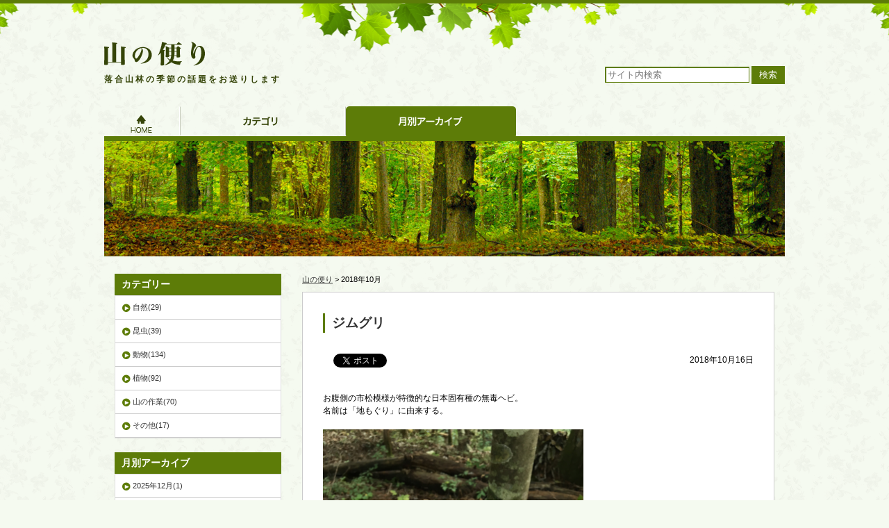

--- FILE ---
content_type: text/html
request_url: https://hattori-k.co.jp/the-news-of-the-mountain/?t=m&m=2018-10
body_size: 52794
content:
<!DOCTYPE HTML>
<html lang="ja">
<head>
<meta charset="utf-8">

<title>山の便り</title>
<meta name="description" content="" />
  <meta name="keywords" content="" />
<meta name="author" content="服部興業株式会社" />

<link rel="stylesheet" type="text/css" href="/the-news-of-the-mountain/css/reset.css" media="all" />
<link rel="stylesheet" type="text/css" href="/the-news-of-the-mountain/css/style.css" media="all" />
<!-- 管理画面用CSS -->
<link rel="stylesheet" type="text/css" href="/css/admin_preview.css" />

<script src="/the-news-of-the-mountain/js/jquery1.9.1.js" type="text/javascript"></script>
<script src="/the-news-of-the-mountain/js/jquery-migrate-1.2.1.js" type="text/javascript"></script>
<script type="text/javascript" src="js/scrollsmoothly.js"></script>

<script src="https://platform.twitter.com/widgets.js" type="text/javascript" charset="utf-8"></script>

<!--[if lt IE 9]>
<script src="/the-news-of-the-mountain/js/html5.js" type="text/javascript"></script>
<![endif]-->

<script type="text/javascript">
//  プルダウンメニュー
$(function(){
    $("header nav ul li").hover(function(){
        $(">ul:not(:animated)",this).slideDown("fast");
    },
    function(){
        $(">ul",this).slideUp("fast");
    })
})

</script>

<script>
//  フォームにテキストを入れておき、フォーカスで消す（文字色も変更）
$(function(){
     $(".text").focus(function(){
          if(this.value == "サイト内検索"){
               $(this).val("").css("color","#000000");
          }
     });
     $(".text").blur(function(){
          if(this.value == ""){
               $(this).val("サイト内検索").css("color","#a8a8a8");
          }
     });
});
</script>
<script>
  (function(i,s,o,g,r,a,m){i['GoogleAnalyticsObject']=r;i[r]=i[r]||function(){
  (i[r].q=i[r].q||[]).push(arguments)},i[r].l=1*new Date();a=s.createElement(o),
  m=s.getElementsByTagName(o)[0];a.async=1;a.src=g;m.parentNode.insertBefore(a,m)
  })(window,document,'script','//www.google-analytics.com/analytics.js','ga');

  ga('create', 'UA-46093932-2', 'hattori-k.co.jp');
  ga('send', 'pageview');

</script>
</head>

<body id="top">

	
	
<div id="fb-root"></div>
<script>(function(d, s, id) {
  var js, fjs = d.getElementsByTagName(s)[0];
  if (d.getElementById(id)) return;
  js = d.createElement(s); js.id = id;
  js.src = "//connect.facebook.net/ja_JP/all.js#xfbml=1";
  fjs.parentNode.insertBefore(js, fjs);
}(document, 'script', 'facebook-jssdk'));</script>

<!-- ヘッダー -->
<!-- header -->
  <header>
    <div class="inbox clfx">

    <div class="title">
      <div class="logo">
        <a href="https://hattori-k.co.jp/the-news-of-the-mountain/"><img class="mr20" src="/the-news-of-the-mountain/img/logo.png" alt="山の便り" height="35" width="145" /></a>
              </div>

      <h1>落合山林の季節の話題をお送りします</h1>
    </div>
    
      <div class="searchbox">
        <form action="https://www.google.co.jp/search" method="get" id="searchBox">
          <input class="text" type="text" name="q" size="10" required="required" class="searchTextBox" placeholder="サイト内検索" />
          <input type="hidden" name="sitesearch" value="https://hattori-k.co.jp/the-news-of-the-mountain/" />
          <input class="btn" type="submit" name="searchBtn" class="searchBtn" value="検索" />
        </form>
      </div>

<!--tab01～03の箇所のclass名にactiveを記述しますと、タブ表示デザインを切り替えられます-->
      <nav class="clfx">      
        <ul class="global-nav clfx">
          <li class="tab01"><a href="https://hattori-k.co.jp/the-news-of-the-mountain/"><span class="hidden">HOME</span></a></li>
          <li class="tab02"><a href="https://hattori-k.co.jp/the-news-of-the-mountain/?t=c"><span class="hidden">カテゴリー</span></a>
                        <ul>
                              <li><a href="https://hattori-k.co.jp/the-news-of-the-mountain/?t=c&amp;c=201">自然(29)</a></li>
                              <li><a href="https://hattori-k.co.jp/the-news-of-the-mountain/?t=c&amp;c=202">昆虫(39)</a></li>
                              <li><a href="https://hattori-k.co.jp/the-news-of-the-mountain/?t=c&amp;c=203">動物(134)</a></li>
                              <li><a href="https://hattori-k.co.jp/the-news-of-the-mountain/?t=c&amp;c=204">植物(92)</a></li>
                              <li><a href="https://hattori-k.co.jp/the-news-of-the-mountain/?t=c&amp;c=205">山の作業(70)</a></li>
                              <li><a href="https://hattori-k.co.jp/the-news-of-the-mountain/?t=c&amp;c=206">その他(17)</a></li>
                          </ul>
                      </li>
          <li class="tab03 active"><a href="https://hattori-k.co.jp/the-news-of-the-mountain/?t=m"><span class="hidden">月別アーカイブ</span></a>
                        <ul>
                              <li><a href="https://hattori-k.co.jp/the-news-of-the-mountain/?t=m&amp;m=2025-12">2025年12月(1)</a></li>
                              <li><a href="https://hattori-k.co.jp/the-news-of-the-mountain/?t=m&amp;m=2025-11">2025年11月(1)</a></li>
                              <li><a href="https://hattori-k.co.jp/the-news-of-the-mountain/?t=m&amp;m=2025-10">2025年10月(5)</a></li>
                              <li><a href="https://hattori-k.co.jp/the-news-of-the-mountain/?t=m&amp;m=2025-09">2025年09月(4)</a></li>
                              <li><a href="https://hattori-k.co.jp/the-news-of-the-mountain/?t=m&amp;m=2025-08">2025年08月(1)</a></li>
                              <li><a href="https://hattori-k.co.jp/the-news-of-the-mountain/?t=m&amp;m=2025-07">2025年07月(1)</a></li>
                              <li><a href="https://hattori-k.co.jp/the-news-of-the-mountain/?t=m&amp;m=2025-06">2025年06月(3)</a></li>
                              <li><a href="https://hattori-k.co.jp/the-news-of-the-mountain/?t=m&amp;m=2025-03">2025年03月(2)</a></li>
                              <li><a href="https://hattori-k.co.jp/the-news-of-the-mountain/?t=m&amp;m=2025-01">2025年01月(2)</a></li>
                              <li><a href="https://hattori-k.co.jp/the-news-of-the-mountain/?t=m&amp;m=2024-10">2024年10月(1)</a></li>
                              <li><a href="https://hattori-k.co.jp/the-news-of-the-mountain/?t=m&amp;m=2024-08">2024年08月(1)</a></li>
                              <li><a href="https://hattori-k.co.jp/the-news-of-the-mountain/?t=m&amp;m=2024-07">2024年07月(3)</a></li>
                              <li><a href="https://hattori-k.co.jp/the-news-of-the-mountain/?t=m&amp;m=2024-06">2024年06月(2)</a></li>
                              <li><a href="https://hattori-k.co.jp/the-news-of-the-mountain/?t=m&amp;m=2024-05">2024年05月(4)</a></li>
                              <li><a href="https://hattori-k.co.jp/the-news-of-the-mountain/?t=m&amp;m=2024-04">2024年04月(1)</a></li>
                              <li><a href="https://hattori-k.co.jp/the-news-of-the-mountain/?t=m&amp;m=2024-03">2024年03月(1)</a></li>
                              <li><a href="https://hattori-k.co.jp/the-news-of-the-mountain/?t=m&amp;m=2024-01">2024年01月(1)</a></li>
                              <li><a href="https://hattori-k.co.jp/the-news-of-the-mountain/?t=m&amp;m=2023-12">2023年12月(1)</a></li>
                              <li><a href="https://hattori-k.co.jp/the-news-of-the-mountain/?t=m&amp;m=2023-10">2023年10月(1)</a></li>
                              <li><a href="https://hattori-k.co.jp/the-news-of-the-mountain/?t=m&amp;m=2023-09">2023年09月(1)</a></li>
                              <li><a href="https://hattori-k.co.jp/the-news-of-the-mountain/?t=m&amp;m=2023-08">2023年08月(2)</a></li>
                              <li><a href="https://hattori-k.co.jp/the-news-of-the-mountain/?t=m&amp;m=2023-07">2023年07月(2)</a></li>
                              <li><a href="https://hattori-k.co.jp/the-news-of-the-mountain/?t=m&amp;m=2023-06">2023年06月(1)</a></li>
                              <li><a href="https://hattori-k.co.jp/the-news-of-the-mountain/?t=m&amp;m=2023-05">2023年05月(2)</a></li>
                              <li><a href="https://hattori-k.co.jp/the-news-of-the-mountain/?t=m&amp;m=2023-04">2023年04月(1)</a></li>
                              <li><a href="https://hattori-k.co.jp/the-news-of-the-mountain/?t=m&amp;m=2023-03">2023年03月(2)</a></li>
                              <li><a href="https://hattori-k.co.jp/the-news-of-the-mountain/?t=m&amp;m=2023-01">2023年01月(1)</a></li>
                              <li><a href="https://hattori-k.co.jp/the-news-of-the-mountain/?t=m&amp;m=2022-11">2022年11月(1)</a></li>
                              <li><a href="https://hattori-k.co.jp/the-news-of-the-mountain/?t=m&amp;m=2022-10">2022年10月(7)</a></li>
                              <li><a href="https://hattori-k.co.jp/the-news-of-the-mountain/?t=m&amp;m=2022-09">2022年09月(1)</a></li>
                              <li><a href="https://hattori-k.co.jp/the-news-of-the-mountain/?t=m&amp;m=2022-08">2022年08月(3)</a></li>
                              <li><a href="https://hattori-k.co.jp/the-news-of-the-mountain/?t=m&amp;m=2022-07">2022年07月(2)</a></li>
                              <li><a href="https://hattori-k.co.jp/the-news-of-the-mountain/?t=m&amp;m=2022-06">2022年06月(3)</a></li>
                              <li><a href="https://hattori-k.co.jp/the-news-of-the-mountain/?t=m&amp;m=2022-05">2022年05月(3)</a></li>
                              <li><a href="https://hattori-k.co.jp/the-news-of-the-mountain/?t=m&amp;m=2022-04">2022年04月(9)</a></li>
                              <li><a href="https://hattori-k.co.jp/the-news-of-the-mountain/?t=m&amp;m=2022-03">2022年03月(3)</a></li>
                              <li><a href="https://hattori-k.co.jp/the-news-of-the-mountain/?t=m&amp;m=2022-02">2022年02月(4)</a></li>
                              <li><a href="https://hattori-k.co.jp/the-news-of-the-mountain/?t=m&amp;m=2022-01">2022年01月(4)</a></li>
                              <li><a href="https://hattori-k.co.jp/the-news-of-the-mountain/?t=m&amp;m=2021-12">2021年12月(3)</a></li>
                              <li><a href="https://hattori-k.co.jp/the-news-of-the-mountain/?t=m&amp;m=2021-11">2021年11月(3)</a></li>
                              <li><a href="https://hattori-k.co.jp/the-news-of-the-mountain/?t=m&amp;m=2021-10">2021年10月(4)</a></li>
                              <li><a href="https://hattori-k.co.jp/the-news-of-the-mountain/?t=m&amp;m=2021-09">2021年09月(2)</a></li>
                              <li><a href="https://hattori-k.co.jp/the-news-of-the-mountain/?t=m&amp;m=2021-08">2021年08月(3)</a></li>
                              <li><a href="https://hattori-k.co.jp/the-news-of-the-mountain/?t=m&amp;m=2021-07">2021年07月(3)</a></li>
                              <li><a href="https://hattori-k.co.jp/the-news-of-the-mountain/?t=m&amp;m=2021-06">2021年06月(4)</a></li>
                              <li><a href="https://hattori-k.co.jp/the-news-of-the-mountain/?t=m&amp;m=2021-05">2021年05月(4)</a></li>
                              <li><a href="https://hattori-k.co.jp/the-news-of-the-mountain/?t=m&amp;m=2021-04">2021年04月(2)</a></li>
                              <li><a href="https://hattori-k.co.jp/the-news-of-the-mountain/?t=m&amp;m=2021-03">2021年03月(3)</a></li>
                              <li><a href="https://hattori-k.co.jp/the-news-of-the-mountain/?t=m&amp;m=2021-02">2021年02月(1)</a></li>
                              <li><a href="https://hattori-k.co.jp/the-news-of-the-mountain/?t=m&amp;m=2021-01">2021年01月(5)</a></li>
                              <li><a href="https://hattori-k.co.jp/the-news-of-the-mountain/?t=m&amp;m=2020-12">2020年12月(3)</a></li>
                              <li><a href="https://hattori-k.co.jp/the-news-of-the-mountain/?t=m&amp;m=2020-11">2020年11月(2)</a></li>
                              <li><a href="https://hattori-k.co.jp/the-news-of-the-mountain/?t=m&amp;m=2020-10">2020年10月(7)</a></li>
                              <li><a href="https://hattori-k.co.jp/the-news-of-the-mountain/?t=m&amp;m=2020-09">2020年09月(2)</a></li>
                              <li><a href="https://hattori-k.co.jp/the-news-of-the-mountain/?t=m&amp;m=2020-08">2020年08月(2)</a></li>
                              <li><a href="https://hattori-k.co.jp/the-news-of-the-mountain/?t=m&amp;m=2020-07">2020年07月(3)</a></li>
                              <li><a href="https://hattori-k.co.jp/the-news-of-the-mountain/?t=m&amp;m=2020-06">2020年06月(6)</a></li>
                              <li><a href="https://hattori-k.co.jp/the-news-of-the-mountain/?t=m&amp;m=2020-05">2020年05月(4)</a></li>
                              <li><a href="https://hattori-k.co.jp/the-news-of-the-mountain/?t=m&amp;m=2020-04">2020年04月(2)</a></li>
                              <li><a href="https://hattori-k.co.jp/the-news-of-the-mountain/?t=m&amp;m=2020-03">2020年03月(3)</a></li>
                              <li><a href="https://hattori-k.co.jp/the-news-of-the-mountain/?t=m&amp;m=2020-02">2020年02月(2)</a></li>
                              <li><a href="https://hattori-k.co.jp/the-news-of-the-mountain/?t=m&amp;m=2020-01">2020年01月(1)</a></li>
                              <li><a href="https://hattori-k.co.jp/the-news-of-the-mountain/?t=m&amp;m=2019-12">2019年12月(1)</a></li>
                              <li><a href="https://hattori-k.co.jp/the-news-of-the-mountain/?t=m&amp;m=2019-10">2019年10月(1)</a></li>
                              <li><a href="https://hattori-k.co.jp/the-news-of-the-mountain/?t=m&amp;m=2019-09">2019年09月(3)</a></li>
                              <li><a href="https://hattori-k.co.jp/the-news-of-the-mountain/?t=m&amp;m=2019-08">2019年08月(1)</a></li>
                              <li><a href="https://hattori-k.co.jp/the-news-of-the-mountain/?t=m&amp;m=2019-07">2019年07月(2)</a></li>
                              <li><a href="https://hattori-k.co.jp/the-news-of-the-mountain/?t=m&amp;m=2019-06">2019年06月(4)</a></li>
                              <li><a href="https://hattori-k.co.jp/the-news-of-the-mountain/?t=m&amp;m=2019-05">2019年05月(2)</a></li>
                              <li><a href="https://hattori-k.co.jp/the-news-of-the-mountain/?t=m&amp;m=2019-04">2019年04月(5)</a></li>
                              <li><a href="https://hattori-k.co.jp/the-news-of-the-mountain/?t=m&amp;m=2019-03">2019年03月(2)</a></li>
                              <li><a href="https://hattori-k.co.jp/the-news-of-the-mountain/?t=m&amp;m=2018-12">2018年12月(2)</a></li>
                              <li><a href="https://hattori-k.co.jp/the-news-of-the-mountain/?t=m&amp;m=2018-10">2018年10月(1)</a></li>
                              <li><a href="https://hattori-k.co.jp/the-news-of-the-mountain/?t=m&amp;m=2018-09">2018年09月(3)</a></li>
                              <li><a href="https://hattori-k.co.jp/the-news-of-the-mountain/?t=m&amp;m=2018-08">2018年08月(2)</a></li>
                              <li><a href="https://hattori-k.co.jp/the-news-of-the-mountain/?t=m&amp;m=2018-07">2018年07月(1)</a></li>
                              <li><a href="https://hattori-k.co.jp/the-news-of-the-mountain/?t=m&amp;m=2018-06">2018年06月(2)</a></li>
                              <li><a href="https://hattori-k.co.jp/the-news-of-the-mountain/?t=m&amp;m=2018-04">2018年04月(3)</a></li>
                              <li><a href="https://hattori-k.co.jp/the-news-of-the-mountain/?t=m&amp;m=2018-03">2018年03月(1)</a></li>
                              <li><a href="https://hattori-k.co.jp/the-news-of-the-mountain/?t=m&amp;m=2018-02">2018年02月(1)</a></li>
                              <li><a href="https://hattori-k.co.jp/the-news-of-the-mountain/?t=m&amp;m=2018-01">2018年01月(1)</a></li>
                              <li><a href="https://hattori-k.co.jp/the-news-of-the-mountain/?t=m&amp;m=2017-11">2017年11月(1)</a></li>
                              <li><a href="https://hattori-k.co.jp/the-news-of-the-mountain/?t=m&amp;m=2017-10">2017年10月(2)</a></li>
                              <li><a href="https://hattori-k.co.jp/the-news-of-the-mountain/?t=m&amp;m=2017-09">2017年09月(1)</a></li>
                              <li><a href="https://hattori-k.co.jp/the-news-of-the-mountain/?t=m&amp;m=2017-08">2017年08月(2)</a></li>
                              <li><a href="https://hattori-k.co.jp/the-news-of-the-mountain/?t=m&amp;m=2017-07">2017年07月(3)</a></li>
                              <li><a href="https://hattori-k.co.jp/the-news-of-the-mountain/?t=m&amp;m=2017-06">2017年06月(2)</a></li>
                              <li><a href="https://hattori-k.co.jp/the-news-of-the-mountain/?t=m&amp;m=2017-05">2017年05月(2)</a></li>
                              <li><a href="https://hattori-k.co.jp/the-news-of-the-mountain/?t=m&amp;m=2017-04">2017年04月(2)</a></li>
                              <li><a href="https://hattori-k.co.jp/the-news-of-the-mountain/?t=m&amp;m=2017-03">2017年03月(2)</a></li>
                              <li><a href="https://hattori-k.co.jp/the-news-of-the-mountain/?t=m&amp;m=2016-12">2016年12月(3)</a></li>
                              <li><a href="https://hattori-k.co.jp/the-news-of-the-mountain/?t=m&amp;m=2016-09">2016年09月(3)</a></li>
                              <li><a href="https://hattori-k.co.jp/the-news-of-the-mountain/?t=m&amp;m=2016-08">2016年08月(1)</a></li>
                              <li><a href="https://hattori-k.co.jp/the-news-of-the-mountain/?t=m&amp;m=2016-07">2016年07月(1)</a></li>
                              <li><a href="https://hattori-k.co.jp/the-news-of-the-mountain/?t=m&amp;m=2016-06">2016年06月(1)</a></li>
                              <li><a href="https://hattori-k.co.jp/the-news-of-the-mountain/?t=m&amp;m=2016-04">2016年04月(3)</a></li>
                              <li><a href="https://hattori-k.co.jp/the-news-of-the-mountain/?t=m&amp;m=2016-03">2016年03月(1)</a></li>
                              <li><a href="https://hattori-k.co.jp/the-news-of-the-mountain/?t=m&amp;m=2016-01">2016年01月(1)</a></li>
                              <li><a href="https://hattori-k.co.jp/the-news-of-the-mountain/?t=m&amp;m=2015-10">2015年10月(2)</a></li>
                              <li><a href="https://hattori-k.co.jp/the-news-of-the-mountain/?t=m&amp;m=2015-09">2015年09月(2)</a></li>
                              <li><a href="https://hattori-k.co.jp/the-news-of-the-mountain/?t=m&amp;m=2015-08">2015年08月(1)</a></li>
                              <li><a href="https://hattori-k.co.jp/the-news-of-the-mountain/?t=m&amp;m=2015-07">2015年07月(4)</a></li>
                              <li><a href="https://hattori-k.co.jp/the-news-of-the-mountain/?t=m&amp;m=2015-06">2015年06月(1)</a></li>
                              <li><a href="https://hattori-k.co.jp/the-news-of-the-mountain/?t=m&amp;m=2015-05">2015年05月(1)</a></li>
                              <li><a href="https://hattori-k.co.jp/the-news-of-the-mountain/?t=m&amp;m=2015-04">2015年04月(1)</a></li>
                              <li><a href="https://hattori-k.co.jp/the-news-of-the-mountain/?t=m&amp;m=2015-03">2015年03月(2)</a></li>
                              <li><a href="https://hattori-k.co.jp/the-news-of-the-mountain/?t=m&amp;m=2014-09">2014年09月(1)</a></li>
                              <li><a href="https://hattori-k.co.jp/the-news-of-the-mountain/?t=m&amp;m=2014-06">2014年06月(1)</a></li>
                              <li><a href="https://hattori-k.co.jp/the-news-of-the-mountain/?t=m&amp;m=2014-05">2014年05月(3)</a></li>
                              <li><a href="https://hattori-k.co.jp/the-news-of-the-mountain/?t=m&amp;m=2014-04">2014年04月(1)</a></li>
                              <li><a href="https://hattori-k.co.jp/the-news-of-the-mountain/?t=m&amp;m=2013-07">2013年07月(2)</a></li>
                              <li><a href="https://hattori-k.co.jp/the-news-of-the-mountain/?t=m&amp;m=2013-06">2013年06月(1)</a></li>
                              <li><a href="https://hattori-k.co.jp/the-news-of-the-mountain/?t=m&amp;m=2012-10">2012年10月(2)</a></li>
                              <li><a href="https://hattori-k.co.jp/the-news-of-the-mountain/?t=m&amp;m=2012-09">2012年09月(3)</a></li>
                              <li><a href="https://hattori-k.co.jp/the-news-of-the-mountain/?t=m&amp;m=2012-08">2012年08月(4)</a></li>
                              <li><a href="https://hattori-k.co.jp/the-news-of-the-mountain/?t=m&amp;m=2012-07">2012年07月(3)</a></li>
                              <li><a href="https://hattori-k.co.jp/the-news-of-the-mountain/?t=m&amp;m=2012-06">2012年06月(5)</a></li>
                              <li><a href="https://hattori-k.co.jp/the-news-of-the-mountain/?t=m&amp;m=2012-05">2012年05月(2)</a></li>
                              <li><a href="https://hattori-k.co.jp/the-news-of-the-mountain/?t=m&amp;m=2012-04">2012年04月(2)</a></li>
                              <li><a href="https://hattori-k.co.jp/the-news-of-the-mountain/?t=m&amp;m=2012-03">2012年03月(3)</a></li>
                              <li><a href="https://hattori-k.co.jp/the-news-of-the-mountain/?t=m&amp;m=2012-02">2012年02月(2)</a></li>
                              <li><a href="https://hattori-k.co.jp/the-news-of-the-mountain/?t=m&amp;m=2012-01">2012年01月(3)</a></li>
                              <li><a href="https://hattori-k.co.jp/the-news-of-the-mountain/?t=m&amp;m=2011-12">2011年12月(2)</a></li>
                              <li><a href="https://hattori-k.co.jp/the-news-of-the-mountain/?t=m&amp;m=2011-11">2011年11月(2)</a></li>
                              <li><a href="https://hattori-k.co.jp/the-news-of-the-mountain/?t=m&amp;m=2011-10">2011年10月(2)</a></li>
                              <li><a href="https://hattori-k.co.jp/the-news-of-the-mountain/?t=m&amp;m=2011-09">2011年09月(1)</a></li>
                              <li><a href="https://hattori-k.co.jp/the-news-of-the-mountain/?t=m&amp;m=2011-08">2011年08月(14)</a></li>
                              <li><a href="https://hattori-k.co.jp/the-news-of-the-mountain/?t=m&amp;m=2011-07">2011年07月(5)</a></li>
                              <li><a href="https://hattori-k.co.jp/the-news-of-the-mountain/?t=m&amp;m=2011-06">2011年06月(2)</a></li>
                              <li><a href="https://hattori-k.co.jp/the-news-of-the-mountain/?t=m&amp;m=2011-05">2011年05月(1)</a></li>
                              <li><a href="https://hattori-k.co.jp/the-news-of-the-mountain/?t=m&amp;m=2011-04">2011年04月(2)</a></li>
                              <li><a href="https://hattori-k.co.jp/the-news-of-the-mountain/?t=m&amp;m=2011-02">2011年02月(2)</a></li>
                              <li><a href="https://hattori-k.co.jp/the-news-of-the-mountain/?t=m&amp;m=2011-01">2011年01月(1)</a></li>
                              <li><a href="https://hattori-k.co.jp/the-news-of-the-mountain/?t=m&amp;m=2010-12">2010年12月(1)</a></li>
                              <li><a href="https://hattori-k.co.jp/the-news-of-the-mountain/?t=m&amp;m=2010-11">2010年11月(8)</a></li>
                              <li><a href="https://hattori-k.co.jp/the-news-of-the-mountain/?t=m&amp;m=2010-10">2010年10月(1)</a></li>
                              <li><a href="https://hattori-k.co.jp/the-news-of-the-mountain/?t=m&amp;m=2010-09">2010年09月(2)</a></li>
                              <li><a href="https://hattori-k.co.jp/the-news-of-the-mountain/?t=m&amp;m=2010-08">2010年08月(2)</a></li>
                              <li><a href="https://hattori-k.co.jp/the-news-of-the-mountain/?t=m&amp;m=2010-07">2010年07月(2)</a></li>
                              <li><a href="https://hattori-k.co.jp/the-news-of-the-mountain/?t=m&amp;m=2010-06">2010年06月(2)</a></li>
                              <li><a href="https://hattori-k.co.jp/the-news-of-the-mountain/?t=m&amp;m=2010-04">2010年04月(2)</a></li>
                              <li><a href="https://hattori-k.co.jp/the-news-of-the-mountain/?t=m&amp;m=2010-03">2010年03月(4)</a></li>
                              <li><a href="https://hattori-k.co.jp/the-news-of-the-mountain/?t=m&amp;m=2010-02">2010年02月(2)</a></li>
                              <li><a href="https://hattori-k.co.jp/the-news-of-the-mountain/?t=m&amp;m=2010-01">2010年01月(1)</a></li>
                              <li><a href="https://hattori-k.co.jp/the-news-of-the-mountain/?t=m&amp;m=2009-12">2009年12月(2)</a></li>
                              <li><a href="https://hattori-k.co.jp/the-news-of-the-mountain/?t=m&amp;m=2009-09">2009年09月(6)</a></li>
                              <li><a href="https://hattori-k.co.jp/the-news-of-the-mountain/?t=m&amp;m=2009-06">2009年06月(2)</a></li>
                              <li><a href="https://hattori-k.co.jp/the-news-of-the-mountain/?t=m&amp;m=2009-03">2009年03月(2)</a></li>
                              <li><a href="https://hattori-k.co.jp/the-news-of-the-mountain/?t=m&amp;m=2008-10">2008年10月(1)</a></li>
                              <li><a href="https://hattori-k.co.jp/the-news-of-the-mountain/?t=m&amp;m=2008-09">2008年09月(1)</a></li>
                              <li><a href="https://hattori-k.co.jp/the-news-of-the-mountain/?t=m&amp;m=2008-07">2008年07月(1)</a></li>
                              <li><a href="https://hattori-k.co.jp/the-news-of-the-mountain/?t=m&amp;m=2008-06">2008年06月(1)</a></li>
                              <li><a href="https://hattori-k.co.jp/the-news-of-the-mountain/?t=m&amp;m=2008-05">2008年05月(1)</a></li>
                              <li><a href="https://hattori-k.co.jp/the-news-of-the-mountain/?t=m&amp;m=2008-04">2008年04月(2)</a></li>
                              <li><a href="https://hattori-k.co.jp/the-news-of-the-mountain/?t=m&amp;m=2008-03">2008年03月(1)</a></li>
                              <li><a href="https://hattori-k.co.jp/the-news-of-the-mountain/?t=m&amp;m=2008-02">2008年02月(2)</a></li>
                              <li><a href="https://hattori-k.co.jp/the-news-of-the-mountain/?t=m&amp;m=2008-01">2008年01月(1)</a></li>
                              <li><a href="https://hattori-k.co.jp/the-news-of-the-mountain/?t=m&amp;m=2007-12">2007年12月(2)</a></li>
                              <li><a href="https://hattori-k.co.jp/the-news-of-the-mountain/?t=m&amp;m=2007-11">2007年11月(2)</a></li>
                              <li><a href="https://hattori-k.co.jp/the-news-of-the-mountain/?t=m&amp;m=2007-10">2007年10月(1)</a></li>
                              <li><a href="https://hattori-k.co.jp/the-news-of-the-mountain/?t=m&amp;m=2007-09">2007年09月(3)</a></li>
                              <li><a href="https://hattori-k.co.jp/the-news-of-the-mountain/?t=m&amp;m=2007-08">2007年08月(2)</a></li>
                              <li><a href="https://hattori-k.co.jp/the-news-of-the-mountain/?t=m&amp;m=2007-07">2007年07月(2)</a></li>
                              <li><a href="https://hattori-k.co.jp/the-news-of-the-mountain/?t=m&amp;m=2007-06">2007年06月(3)</a></li>
                          </ul>
                      </li>
        </ul>
      </nav>

      <div class="header_img">
        <img src="/the-news-of-the-mountain/img/main_img.jpg" alt="ヘッダーイメージ" height="166" width="980" />
      </div>


    </div>
  </header>
<!-- //header --><!-- /ヘッダー -->

<!--contentns-->
<!--大枠-->
<section>

<!-- サイドカラム -->
    <!--▼左ボックス-->
    <div class="leftbox">

      <h2>カテゴリー</h2>
  
              <ul class="category">
                      <li><a href="https://hattori-k.co.jp/the-news-of-the-mountain/?t=c&amp;c=201">自然(29)</a></li>
                      <li><a href="https://hattori-k.co.jp/the-news-of-the-mountain/?t=c&amp;c=202">昆虫(39)</a></li>
                      <li><a href="https://hattori-k.co.jp/the-news-of-the-mountain/?t=c&amp;c=203">動物(134)</a></li>
                      <li><a href="https://hattori-k.co.jp/the-news-of-the-mountain/?t=c&amp;c=204">植物(92)</a></li>
                      <li><a href="https://hattori-k.co.jp/the-news-of-the-mountain/?t=c&amp;c=205">山の作業(70)</a></li>
                      <li><a href="https://hattori-k.co.jp/the-news-of-the-mountain/?t=c&amp;c=206">その他(17)</a></li>
                  </ul>
      
      <h2 class="mt20">月別アーカイブ</h2>
              <ul class="category">
                      <li><a href="https://hattori-k.co.jp/the-news-of-the-mountain/?t=m&amp;m=2025-12">2025年12月(1)</a></li>
                      <li><a href="https://hattori-k.co.jp/the-news-of-the-mountain/?t=m&amp;m=2025-11">2025年11月(1)</a></li>
                      <li><a href="https://hattori-k.co.jp/the-news-of-the-mountain/?t=m&amp;m=2025-10">2025年10月(5)</a></li>
                      <li><a href="https://hattori-k.co.jp/the-news-of-the-mountain/?t=m&amp;m=2025-09">2025年09月(4)</a></li>
                      <li><a href="https://hattori-k.co.jp/the-news-of-the-mountain/?t=m&amp;m=2025-08">2025年08月(1)</a></li>
                      <li><a href="https://hattori-k.co.jp/the-news-of-the-mountain/?t=m&amp;m=2025-07">2025年07月(1)</a></li>
                      <li><a href="https://hattori-k.co.jp/the-news-of-the-mountain/?t=m&amp;m=2025-06">2025年06月(3)</a></li>
                      <li><a href="https://hattori-k.co.jp/the-news-of-the-mountain/?t=m&amp;m=2025-03">2025年03月(2)</a></li>
                      <li><a href="https://hattori-k.co.jp/the-news-of-the-mountain/?t=m&amp;m=2025-01">2025年01月(2)</a></li>
                      <li><a href="https://hattori-k.co.jp/the-news-of-the-mountain/?t=m&amp;m=2024-10">2024年10月(1)</a></li>
                      <li><a href="https://hattori-k.co.jp/the-news-of-the-mountain/?t=m&amp;m=2024-08">2024年08月(1)</a></li>
                      <li><a href="https://hattori-k.co.jp/the-news-of-the-mountain/?t=m&amp;m=2024-07">2024年07月(3)</a></li>
                      <li><a href="https://hattori-k.co.jp/the-news-of-the-mountain/?t=m&amp;m=2024-06">2024年06月(2)</a></li>
                      <li><a href="https://hattori-k.co.jp/the-news-of-the-mountain/?t=m&amp;m=2024-05">2024年05月(4)</a></li>
                      <li><a href="https://hattori-k.co.jp/the-news-of-the-mountain/?t=m&amp;m=2024-04">2024年04月(1)</a></li>
                      <li><a href="https://hattori-k.co.jp/the-news-of-the-mountain/?t=m&amp;m=2024-03">2024年03月(1)</a></li>
                      <li><a href="https://hattori-k.co.jp/the-news-of-the-mountain/?t=m&amp;m=2024-01">2024年01月(1)</a></li>
                      <li><a href="https://hattori-k.co.jp/the-news-of-the-mountain/?t=m&amp;m=2023-12">2023年12月(1)</a></li>
                      <li><a href="https://hattori-k.co.jp/the-news-of-the-mountain/?t=m&amp;m=2023-10">2023年10月(1)</a></li>
                      <li><a href="https://hattori-k.co.jp/the-news-of-the-mountain/?t=m&amp;m=2023-09">2023年09月(1)</a></li>
                      <li><a href="https://hattori-k.co.jp/the-news-of-the-mountain/?t=m&amp;m=2023-08">2023年08月(2)</a></li>
                      <li><a href="https://hattori-k.co.jp/the-news-of-the-mountain/?t=m&amp;m=2023-07">2023年07月(2)</a></li>
                      <li><a href="https://hattori-k.co.jp/the-news-of-the-mountain/?t=m&amp;m=2023-06">2023年06月(1)</a></li>
                      <li><a href="https://hattori-k.co.jp/the-news-of-the-mountain/?t=m&amp;m=2023-05">2023年05月(2)</a></li>
                      <li><a href="https://hattori-k.co.jp/the-news-of-the-mountain/?t=m&amp;m=2023-04">2023年04月(1)</a></li>
                      <li><a href="https://hattori-k.co.jp/the-news-of-the-mountain/?t=m&amp;m=2023-03">2023年03月(2)</a></li>
                      <li><a href="https://hattori-k.co.jp/the-news-of-the-mountain/?t=m&amp;m=2023-01">2023年01月(1)</a></li>
                      <li><a href="https://hattori-k.co.jp/the-news-of-the-mountain/?t=m&amp;m=2022-11">2022年11月(1)</a></li>
                      <li><a href="https://hattori-k.co.jp/the-news-of-the-mountain/?t=m&amp;m=2022-10">2022年10月(7)</a></li>
                      <li><a href="https://hattori-k.co.jp/the-news-of-the-mountain/?t=m&amp;m=2022-09">2022年09月(1)</a></li>
                      <li><a href="https://hattori-k.co.jp/the-news-of-the-mountain/?t=m&amp;m=2022-08">2022年08月(3)</a></li>
                      <li><a href="https://hattori-k.co.jp/the-news-of-the-mountain/?t=m&amp;m=2022-07">2022年07月(2)</a></li>
                      <li><a href="https://hattori-k.co.jp/the-news-of-the-mountain/?t=m&amp;m=2022-06">2022年06月(3)</a></li>
                      <li><a href="https://hattori-k.co.jp/the-news-of-the-mountain/?t=m&amp;m=2022-05">2022年05月(3)</a></li>
                      <li><a href="https://hattori-k.co.jp/the-news-of-the-mountain/?t=m&amp;m=2022-04">2022年04月(9)</a></li>
                      <li><a href="https://hattori-k.co.jp/the-news-of-the-mountain/?t=m&amp;m=2022-03">2022年03月(3)</a></li>
                      <li><a href="https://hattori-k.co.jp/the-news-of-the-mountain/?t=m&amp;m=2022-02">2022年02月(4)</a></li>
                      <li><a href="https://hattori-k.co.jp/the-news-of-the-mountain/?t=m&amp;m=2022-01">2022年01月(4)</a></li>
                      <li><a href="https://hattori-k.co.jp/the-news-of-the-mountain/?t=m&amp;m=2021-12">2021年12月(3)</a></li>
                      <li><a href="https://hattori-k.co.jp/the-news-of-the-mountain/?t=m&amp;m=2021-11">2021年11月(3)</a></li>
                      <li><a href="https://hattori-k.co.jp/the-news-of-the-mountain/?t=m&amp;m=2021-10">2021年10月(4)</a></li>
                      <li><a href="https://hattori-k.co.jp/the-news-of-the-mountain/?t=m&amp;m=2021-09">2021年09月(2)</a></li>
                      <li><a href="https://hattori-k.co.jp/the-news-of-the-mountain/?t=m&amp;m=2021-08">2021年08月(3)</a></li>
                      <li><a href="https://hattori-k.co.jp/the-news-of-the-mountain/?t=m&amp;m=2021-07">2021年07月(3)</a></li>
                      <li><a href="https://hattori-k.co.jp/the-news-of-the-mountain/?t=m&amp;m=2021-06">2021年06月(4)</a></li>
                      <li><a href="https://hattori-k.co.jp/the-news-of-the-mountain/?t=m&amp;m=2021-05">2021年05月(4)</a></li>
                      <li><a href="https://hattori-k.co.jp/the-news-of-the-mountain/?t=m&amp;m=2021-04">2021年04月(2)</a></li>
                      <li><a href="https://hattori-k.co.jp/the-news-of-the-mountain/?t=m&amp;m=2021-03">2021年03月(3)</a></li>
                      <li><a href="https://hattori-k.co.jp/the-news-of-the-mountain/?t=m&amp;m=2021-02">2021年02月(1)</a></li>
                      <li><a href="https://hattori-k.co.jp/the-news-of-the-mountain/?t=m&amp;m=2021-01">2021年01月(5)</a></li>
                      <li><a href="https://hattori-k.co.jp/the-news-of-the-mountain/?t=m&amp;m=2020-12">2020年12月(3)</a></li>
                      <li><a href="https://hattori-k.co.jp/the-news-of-the-mountain/?t=m&amp;m=2020-11">2020年11月(2)</a></li>
                      <li><a href="https://hattori-k.co.jp/the-news-of-the-mountain/?t=m&amp;m=2020-10">2020年10月(7)</a></li>
                      <li><a href="https://hattori-k.co.jp/the-news-of-the-mountain/?t=m&amp;m=2020-09">2020年09月(2)</a></li>
                      <li><a href="https://hattori-k.co.jp/the-news-of-the-mountain/?t=m&amp;m=2020-08">2020年08月(2)</a></li>
                      <li><a href="https://hattori-k.co.jp/the-news-of-the-mountain/?t=m&amp;m=2020-07">2020年07月(3)</a></li>
                      <li><a href="https://hattori-k.co.jp/the-news-of-the-mountain/?t=m&amp;m=2020-06">2020年06月(6)</a></li>
                      <li><a href="https://hattori-k.co.jp/the-news-of-the-mountain/?t=m&amp;m=2020-05">2020年05月(4)</a></li>
                      <li><a href="https://hattori-k.co.jp/the-news-of-the-mountain/?t=m&amp;m=2020-04">2020年04月(2)</a></li>
                      <li><a href="https://hattori-k.co.jp/the-news-of-the-mountain/?t=m&amp;m=2020-03">2020年03月(3)</a></li>
                      <li><a href="https://hattori-k.co.jp/the-news-of-the-mountain/?t=m&amp;m=2020-02">2020年02月(2)</a></li>
                      <li><a href="https://hattori-k.co.jp/the-news-of-the-mountain/?t=m&amp;m=2020-01">2020年01月(1)</a></li>
                      <li><a href="https://hattori-k.co.jp/the-news-of-the-mountain/?t=m&amp;m=2019-12">2019年12月(1)</a></li>
                      <li><a href="https://hattori-k.co.jp/the-news-of-the-mountain/?t=m&amp;m=2019-10">2019年10月(1)</a></li>
                      <li><a href="https://hattori-k.co.jp/the-news-of-the-mountain/?t=m&amp;m=2019-09">2019年09月(3)</a></li>
                      <li><a href="https://hattori-k.co.jp/the-news-of-the-mountain/?t=m&amp;m=2019-08">2019年08月(1)</a></li>
                      <li><a href="https://hattori-k.co.jp/the-news-of-the-mountain/?t=m&amp;m=2019-07">2019年07月(2)</a></li>
                      <li><a href="https://hattori-k.co.jp/the-news-of-the-mountain/?t=m&amp;m=2019-06">2019年06月(4)</a></li>
                      <li><a href="https://hattori-k.co.jp/the-news-of-the-mountain/?t=m&amp;m=2019-05">2019年05月(2)</a></li>
                      <li><a href="https://hattori-k.co.jp/the-news-of-the-mountain/?t=m&amp;m=2019-04">2019年04月(5)</a></li>
                      <li><a href="https://hattori-k.co.jp/the-news-of-the-mountain/?t=m&amp;m=2019-03">2019年03月(2)</a></li>
                      <li><a href="https://hattori-k.co.jp/the-news-of-the-mountain/?t=m&amp;m=2018-12">2018年12月(2)</a></li>
                      <li><a href="https://hattori-k.co.jp/the-news-of-the-mountain/?t=m&amp;m=2018-10">2018年10月(1)</a></li>
                      <li><a href="https://hattori-k.co.jp/the-news-of-the-mountain/?t=m&amp;m=2018-09">2018年09月(3)</a></li>
                      <li><a href="https://hattori-k.co.jp/the-news-of-the-mountain/?t=m&amp;m=2018-08">2018年08月(2)</a></li>
                      <li><a href="https://hattori-k.co.jp/the-news-of-the-mountain/?t=m&amp;m=2018-07">2018年07月(1)</a></li>
                      <li><a href="https://hattori-k.co.jp/the-news-of-the-mountain/?t=m&amp;m=2018-06">2018年06月(2)</a></li>
                      <li><a href="https://hattori-k.co.jp/the-news-of-the-mountain/?t=m&amp;m=2018-04">2018年04月(3)</a></li>
                      <li><a href="https://hattori-k.co.jp/the-news-of-the-mountain/?t=m&amp;m=2018-03">2018年03月(1)</a></li>
                      <li><a href="https://hattori-k.co.jp/the-news-of-the-mountain/?t=m&amp;m=2018-02">2018年02月(1)</a></li>
                      <li><a href="https://hattori-k.co.jp/the-news-of-the-mountain/?t=m&amp;m=2018-01">2018年01月(1)</a></li>
                      <li><a href="https://hattori-k.co.jp/the-news-of-the-mountain/?t=m&amp;m=2017-11">2017年11月(1)</a></li>
                      <li><a href="https://hattori-k.co.jp/the-news-of-the-mountain/?t=m&amp;m=2017-10">2017年10月(2)</a></li>
                      <li><a href="https://hattori-k.co.jp/the-news-of-the-mountain/?t=m&amp;m=2017-09">2017年09月(1)</a></li>
                      <li><a href="https://hattori-k.co.jp/the-news-of-the-mountain/?t=m&amp;m=2017-08">2017年08月(2)</a></li>
                      <li><a href="https://hattori-k.co.jp/the-news-of-the-mountain/?t=m&amp;m=2017-07">2017年07月(3)</a></li>
                      <li><a href="https://hattori-k.co.jp/the-news-of-the-mountain/?t=m&amp;m=2017-06">2017年06月(2)</a></li>
                      <li><a href="https://hattori-k.co.jp/the-news-of-the-mountain/?t=m&amp;m=2017-05">2017年05月(2)</a></li>
                      <li><a href="https://hattori-k.co.jp/the-news-of-the-mountain/?t=m&amp;m=2017-04">2017年04月(2)</a></li>
                      <li><a href="https://hattori-k.co.jp/the-news-of-the-mountain/?t=m&amp;m=2017-03">2017年03月(2)</a></li>
                      <li><a href="https://hattori-k.co.jp/the-news-of-the-mountain/?t=m&amp;m=2016-12">2016年12月(3)</a></li>
                      <li><a href="https://hattori-k.co.jp/the-news-of-the-mountain/?t=m&amp;m=2016-09">2016年09月(3)</a></li>
                      <li><a href="https://hattori-k.co.jp/the-news-of-the-mountain/?t=m&amp;m=2016-08">2016年08月(1)</a></li>
                      <li><a href="https://hattori-k.co.jp/the-news-of-the-mountain/?t=m&amp;m=2016-07">2016年07月(1)</a></li>
                      <li><a href="https://hattori-k.co.jp/the-news-of-the-mountain/?t=m&amp;m=2016-06">2016年06月(1)</a></li>
                      <li><a href="https://hattori-k.co.jp/the-news-of-the-mountain/?t=m&amp;m=2016-04">2016年04月(3)</a></li>
                      <li><a href="https://hattori-k.co.jp/the-news-of-the-mountain/?t=m&amp;m=2016-03">2016年03月(1)</a></li>
                      <li><a href="https://hattori-k.co.jp/the-news-of-the-mountain/?t=m&amp;m=2016-01">2016年01月(1)</a></li>
                      <li><a href="https://hattori-k.co.jp/the-news-of-the-mountain/?t=m&amp;m=2015-10">2015年10月(2)</a></li>
                      <li><a href="https://hattori-k.co.jp/the-news-of-the-mountain/?t=m&amp;m=2015-09">2015年09月(2)</a></li>
                      <li><a href="https://hattori-k.co.jp/the-news-of-the-mountain/?t=m&amp;m=2015-08">2015年08月(1)</a></li>
                      <li><a href="https://hattori-k.co.jp/the-news-of-the-mountain/?t=m&amp;m=2015-07">2015年07月(4)</a></li>
                      <li><a href="https://hattori-k.co.jp/the-news-of-the-mountain/?t=m&amp;m=2015-06">2015年06月(1)</a></li>
                      <li><a href="https://hattori-k.co.jp/the-news-of-the-mountain/?t=m&amp;m=2015-05">2015年05月(1)</a></li>
                      <li><a href="https://hattori-k.co.jp/the-news-of-the-mountain/?t=m&amp;m=2015-04">2015年04月(1)</a></li>
                      <li><a href="https://hattori-k.co.jp/the-news-of-the-mountain/?t=m&amp;m=2015-03">2015年03月(2)</a></li>
                      <li><a href="https://hattori-k.co.jp/the-news-of-the-mountain/?t=m&amp;m=2014-09">2014年09月(1)</a></li>
                      <li><a href="https://hattori-k.co.jp/the-news-of-the-mountain/?t=m&amp;m=2014-06">2014年06月(1)</a></li>
                      <li><a href="https://hattori-k.co.jp/the-news-of-the-mountain/?t=m&amp;m=2014-05">2014年05月(3)</a></li>
                      <li><a href="https://hattori-k.co.jp/the-news-of-the-mountain/?t=m&amp;m=2014-04">2014年04月(1)</a></li>
                      <li><a href="https://hattori-k.co.jp/the-news-of-the-mountain/?t=m&amp;m=2013-07">2013年07月(2)</a></li>
                      <li><a href="https://hattori-k.co.jp/the-news-of-the-mountain/?t=m&amp;m=2013-06">2013年06月(1)</a></li>
                      <li><a href="https://hattori-k.co.jp/the-news-of-the-mountain/?t=m&amp;m=2012-10">2012年10月(2)</a></li>
                      <li><a href="https://hattori-k.co.jp/the-news-of-the-mountain/?t=m&amp;m=2012-09">2012年09月(3)</a></li>
                      <li><a href="https://hattori-k.co.jp/the-news-of-the-mountain/?t=m&amp;m=2012-08">2012年08月(4)</a></li>
                      <li><a href="https://hattori-k.co.jp/the-news-of-the-mountain/?t=m&amp;m=2012-07">2012年07月(3)</a></li>
                      <li><a href="https://hattori-k.co.jp/the-news-of-the-mountain/?t=m&amp;m=2012-06">2012年06月(5)</a></li>
                      <li><a href="https://hattori-k.co.jp/the-news-of-the-mountain/?t=m&amp;m=2012-05">2012年05月(2)</a></li>
                      <li><a href="https://hattori-k.co.jp/the-news-of-the-mountain/?t=m&amp;m=2012-04">2012年04月(2)</a></li>
                      <li><a href="https://hattori-k.co.jp/the-news-of-the-mountain/?t=m&amp;m=2012-03">2012年03月(3)</a></li>
                      <li><a href="https://hattori-k.co.jp/the-news-of-the-mountain/?t=m&amp;m=2012-02">2012年02月(2)</a></li>
                      <li><a href="https://hattori-k.co.jp/the-news-of-the-mountain/?t=m&amp;m=2012-01">2012年01月(3)</a></li>
                      <li><a href="https://hattori-k.co.jp/the-news-of-the-mountain/?t=m&amp;m=2011-12">2011年12月(2)</a></li>
                      <li><a href="https://hattori-k.co.jp/the-news-of-the-mountain/?t=m&amp;m=2011-11">2011年11月(2)</a></li>
                      <li><a href="https://hattori-k.co.jp/the-news-of-the-mountain/?t=m&amp;m=2011-10">2011年10月(2)</a></li>
                      <li><a href="https://hattori-k.co.jp/the-news-of-the-mountain/?t=m&amp;m=2011-09">2011年09月(1)</a></li>
                      <li><a href="https://hattori-k.co.jp/the-news-of-the-mountain/?t=m&amp;m=2011-08">2011年08月(14)</a></li>
                      <li><a href="https://hattori-k.co.jp/the-news-of-the-mountain/?t=m&amp;m=2011-07">2011年07月(5)</a></li>
                      <li><a href="https://hattori-k.co.jp/the-news-of-the-mountain/?t=m&amp;m=2011-06">2011年06月(2)</a></li>
                      <li><a href="https://hattori-k.co.jp/the-news-of-the-mountain/?t=m&amp;m=2011-05">2011年05月(1)</a></li>
                      <li><a href="https://hattori-k.co.jp/the-news-of-the-mountain/?t=m&amp;m=2011-04">2011年04月(2)</a></li>
                      <li><a href="https://hattori-k.co.jp/the-news-of-the-mountain/?t=m&amp;m=2011-02">2011年02月(2)</a></li>
                      <li><a href="https://hattori-k.co.jp/the-news-of-the-mountain/?t=m&amp;m=2011-01">2011年01月(1)</a></li>
                      <li><a href="https://hattori-k.co.jp/the-news-of-the-mountain/?t=m&amp;m=2010-12">2010年12月(1)</a></li>
                      <li><a href="https://hattori-k.co.jp/the-news-of-the-mountain/?t=m&amp;m=2010-11">2010年11月(8)</a></li>
                      <li><a href="https://hattori-k.co.jp/the-news-of-the-mountain/?t=m&amp;m=2010-10">2010年10月(1)</a></li>
                      <li><a href="https://hattori-k.co.jp/the-news-of-the-mountain/?t=m&amp;m=2010-09">2010年09月(2)</a></li>
                      <li><a href="https://hattori-k.co.jp/the-news-of-the-mountain/?t=m&amp;m=2010-08">2010年08月(2)</a></li>
                      <li><a href="https://hattori-k.co.jp/the-news-of-the-mountain/?t=m&amp;m=2010-07">2010年07月(2)</a></li>
                      <li><a href="https://hattori-k.co.jp/the-news-of-the-mountain/?t=m&amp;m=2010-06">2010年06月(2)</a></li>
                      <li><a href="https://hattori-k.co.jp/the-news-of-the-mountain/?t=m&amp;m=2010-04">2010年04月(2)</a></li>
                      <li><a href="https://hattori-k.co.jp/the-news-of-the-mountain/?t=m&amp;m=2010-03">2010年03月(4)</a></li>
                      <li><a href="https://hattori-k.co.jp/the-news-of-the-mountain/?t=m&amp;m=2010-02">2010年02月(2)</a></li>
                      <li><a href="https://hattori-k.co.jp/the-news-of-the-mountain/?t=m&amp;m=2010-01">2010年01月(1)</a></li>
                      <li><a href="https://hattori-k.co.jp/the-news-of-the-mountain/?t=m&amp;m=2009-12">2009年12月(2)</a></li>
                      <li><a href="https://hattori-k.co.jp/the-news-of-the-mountain/?t=m&amp;m=2009-09">2009年09月(6)</a></li>
                      <li><a href="https://hattori-k.co.jp/the-news-of-the-mountain/?t=m&amp;m=2009-06">2009年06月(2)</a></li>
                      <li><a href="https://hattori-k.co.jp/the-news-of-the-mountain/?t=m&amp;m=2009-03">2009年03月(2)</a></li>
                      <li><a href="https://hattori-k.co.jp/the-news-of-the-mountain/?t=m&amp;m=2008-10">2008年10月(1)</a></li>
                      <li><a href="https://hattori-k.co.jp/the-news-of-the-mountain/?t=m&amp;m=2008-09">2008年09月(1)</a></li>
                      <li><a href="https://hattori-k.co.jp/the-news-of-the-mountain/?t=m&amp;m=2008-07">2008年07月(1)</a></li>
                      <li><a href="https://hattori-k.co.jp/the-news-of-the-mountain/?t=m&amp;m=2008-06">2008年06月(1)</a></li>
                      <li><a href="https://hattori-k.co.jp/the-news-of-the-mountain/?t=m&amp;m=2008-05">2008年05月(1)</a></li>
                      <li><a href="https://hattori-k.co.jp/the-news-of-the-mountain/?t=m&amp;m=2008-04">2008年04月(2)</a></li>
                      <li><a href="https://hattori-k.co.jp/the-news-of-the-mountain/?t=m&amp;m=2008-03">2008年03月(1)</a></li>
                      <li><a href="https://hattori-k.co.jp/the-news-of-the-mountain/?t=m&amp;m=2008-02">2008年02月(2)</a></li>
                      <li><a href="https://hattori-k.co.jp/the-news-of-the-mountain/?t=m&amp;m=2008-01">2008年01月(1)</a></li>
                      <li><a href="https://hattori-k.co.jp/the-news-of-the-mountain/?t=m&amp;m=2007-12">2007年12月(2)</a></li>
                      <li><a href="https://hattori-k.co.jp/the-news-of-the-mountain/?t=m&amp;m=2007-11">2007年11月(2)</a></li>
                      <li><a href="https://hattori-k.co.jp/the-news-of-the-mountain/?t=m&amp;m=2007-10">2007年10月(1)</a></li>
                      <li><a href="https://hattori-k.co.jp/the-news-of-the-mountain/?t=m&amp;m=2007-09">2007年09月(3)</a></li>
                      <li><a href="https://hattori-k.co.jp/the-news-of-the-mountain/?t=m&amp;m=2007-08">2007年08月(2)</a></li>
                      <li><a href="https://hattori-k.co.jp/the-news-of-the-mountain/?t=m&amp;m=2007-07">2007年07月(2)</a></li>
                      <li><a href="https://hattori-k.co.jp/the-news-of-the-mountain/?t=m&amp;m=2007-06">2007年06月(3)</a></li>
                  </ul>
      
    </div>
    <!--▲左ボックス--><!-- /サイドカラム --> 

<!--▼右ボックス-->
<div class="rightbox">

<!-- メイン -->
      <nav class="pankuzu">
        
                  <a href="https://hattori-k.co.jp/the-news-of-the-mountain/">山の便り</a>
          &gt;
          2018年10月              </nav>

                        <article>
            <div class="inbox clfx">      
              <h2>ジムグリ</h2>
              <ul class="info clfx">
                <li class="sorcial-btn">
                  <div class="fb-like" data-href="https://hattori-k.co.jp/the-news-of-the-mountain/detail/index/2194.html" data-width="100" data-layout="button_count" data-action="like" data-show-faces="false" data-share="false">
                  </div>
                </li>
                <li class="sorcial-btn">
                  <a href="http://twitter.com/share?url=https://hattori-k.co.jp/the-news-of-the-mountain/detail/index/2194.html&amp;text=%E3%82%B8%E3%83%A0%E3%82%B0%E3%83%AA&amp;count=horizontal&amp;lang=ja" class="twitter-share-button">Tweet</a>
                </li>
                <li class="time">2018年10月16日</li>
              </ul>

              
              お腹側の市松模様が特徴的な日本固有種の無毒ヘビ。<br />
名前は「地もぐり」に由来する。<br />
<br />
<img alt="" src="/ndsadm-manage/media_images/images/IMG_5852(1).JPG" style="height: 500px; width: 375px;" /><br />
<br />
沖縄を除く本土には8種類のヘビがいて、毒があるのはマムシとヤマカガシの2種のみ。<br />
それらの特徴を押さえておけば、それ以外が無毒のヘビと判ります。<br />
社有林では7種まで確認できています。<br />
<br />
解放した後の軍手に何とも言えない嫌なにおいが残ったのですが、<br />
危険を感じると独特のにおいを出す習性があるようです。<br />
<br />
尻尾を高速で振りながら逃げていきました。<br />
<br />
<br />
【2018.10.15　落合山林】
              <a class="detail" href="https://hattori-k.co.jp/the-news-of-the-mountain/detail/index/2194.html">記事詳細へ</a>

            </div>      
          </article>

          <p class="pagetop">
            <a href="#top">ページの先頭へ</a>
          </p>
                
            
<!-- ページ送り -->
<!-- /メイン -->

</div>
<!--▲右ボックス-->

</section>
<!--大枠-->
  
<!-- フッター -->
<!-- footer -->
  <footer>

      <p class="pagetop">
        <a href="#top">ページの先頭へ</a>
      </p>

      <p class="copyright">
          <small>Copyright &copy;  HATTORI KOGYO Co., LTD. All rights reserved.</small>
      </p>

  </footer>
<!-- //footer -->
<!-- /フッター -->

</body>

</html>

--- FILE ---
content_type: text/css
request_url: https://hattori-k.co.jp/the-news-of-the-mountain/css/reset.css
body_size: 219
content:
@charset "utf-8";

/* @group Reset */

*{ margin: 0;padding: 0}

a { text-decoration : none}
ul, ol { list-style : none}
img {
	vertical-align : top;
	border-style: none;
	border-width: 0; }

/* @end */



--- FILE ---
content_type: text/css
request_url: https://hattori-k.co.jp/the-news-of-the-mountain/css/style.css
body_size: 8940
content:
@charset "utf-8";
/*テキスト非表示*/
.hidden { position: absolute; width: 0; height: 0; overflow: hidden }
/*クリア*/
.clear {
	clear: both; }
.clfx:after {
	height: 0px; clear: both; display: block; visibility: hidden; max-height: 0px; content: ".";
}
.clfx {
	display: inline-block;
}
* html .clfx {
	height: 1%;
}
.clfx {
	display: block;
}
img{
	max-width: 100%; }
a:hover img{
opacity:0.7;
filter: alpha(opacity=70);
 }

/* @sitestyle */

html {
font-size : 75%; /*レスポンシブタイプセッティングの指定*/
line-height : 1.5}
body{
	font-family: "Meiryo", "Meiryo UI", "MS UI Gothic", "ヒラギノ角ゴ Pro W3", "Hiragino Kaku Gothic Pro", sans-serif !important; }

body{
	background-color: #f5faf0;
	background-image: url(../img/greyfloral.png);
	background-repeat: repeat; }
/* @header */
header{
	background-image: url(../img/header_back.png);
	background-repeat: no-repeat;
	background-position: 50% 0;
	border-top: 5px solid #5d7c08; }
header .inbox{
	width: 980px;
	margin-top: 55px;
	margin-right: auto;
	margin-left: auto; }
header .title{
	float: left; }
header .logo{
	margin-bottom: 10px; }
header .logo .mr20{
	margin-right: 20px; }
header .logo img{
	vertical-align: bottom; }
header h1{
	color: #354408;
	font-size: 1em;
	letter-spacing: 3px;
	clear: both; }
header .searchbox{
	float: right;
	margin-top: 35px; }
header .searchbox .text{
	color: #a8a8a8;
	width: 200px;
	padding: 2px 3px 3px 2px;
	border-color: #5d7c08;
	border-style: solid;
	border-width: 2px 1px 1px 2px; }
header .searchbox .btn{
	color: #fff;
	background-color: #5d7c08;
	padding: 3px 10px;
	border: solid 1px #5d7c08;
	cursor: pointer; }

header nav{
	clear: both;
	padding-top: 30px; }
header nav ul.global-nav{
	border-bottom: 7px solid #5d7c08;
	list-style-type: none; }
header nav ul.global-nav li{
	position: relative;
	float: left; }
header nav ul.global-nav li.tab01 a{
	background-image: url(../img/tab01.png);
	background-repeat: no-repeat;
	width: 110px;
	height: 43px;
	display: block; }
header nav ul.global-nav li.tab02{
	width: 238px; }
header nav ul.global-nav li.tab02 a{
	background-image: url(../img/tab02.png);
	background-repeat: no-repeat;
	height: 43px;
	display: block; }
header nav ul.global-nav li.tab03{
	width: 245px; }
header nav ul.global-nav li.tab03 a{
	background-image: url(../img/tab03.png);
	background-repeat: no-repeat;
	width: 245px;
	height: 43px;
	display: block; }
header nav ul.global-nav li a:hover{
	opacity:0.7;
	filter: alpha(opacity=70); }
header nav ul.global-nav li.active a{
	background-position: 0 -43px; }
header nav ul.global-nav li.active a:hover{
	opacity:1;
	filter: alpha(opacity=100); }
header nav ul.global-nav li.tab02 ul {
	font-size: 1em;
	background-color: white;
	position: absolute;
	top: 43px;
	left: 0;
	width: 238px;
	z-index: 9999;
	border-right: 1px dotted #ddd;
	border-bottom: 1px solid #ddd;
	border-left: 1px solid #ddd;
	display: none; }
header nav ul.global-nav li.tab03 ul {
	font-size: 1em;
	background-color: white;
	position: absolute;
	top: 43px;
	left: 0;
	width: 245px;
	z-index: 9999;
	border-right: 1px dotted #ddd;
	border-bottom: 1px solid #ddd;
	border-left: 1px solid #ddd;
	display: none; }
header nav ul.global-nav li ul li{
	float: none;
	clear: both;
	border-bottom: 1px solid #ccc;
	display: block; }
header nav ul.global-nav li ul li a{
	color: #333;
	font-size: 0.95em;
	line-height: 1.5em;
	height: inherit !important;
	background-image: url(../img/arrow.png) !important;
	background-repeat: no-repeat;
	background-position: 10px 50%;
	width: 100%;
	padding: 8px 5px 8px 25px;
	display: block; }
header nav ul.global-nav li ul li a:hover{
	background-color: #e9ffdd;
	width: inherit !important;
	filter: alpha(opacity=100) !important;
	opacity: 1 !important; }

header .header_img{
	clear: both; }
header .header_img img{
	vertical-align: top; }

/* @content */
section{
	width: 950px;
	clear: both;
	margin-top: 25px;
	margin-right: auto;
	margin-left: auto; }

/* @左メニュー */
section .leftbox{
	width: 240px;
	float: left; }
section .leftbox h2{
	color: #fff;
	font-size: 1.2em;
	font-weight: bold;
	background-color: #5d7c08;
	padding: 5px 5px 5px 10px; }
section .leftbox .mt20{
	margin-top: 20px; }
section .leftbox ul.category{
	background-color: #fff;
	border: solid 1px #ddd; }
section .leftbox ul.category li{
	border-bottom: 1px solid #ccc; }
section .leftbox ul.category li a{
	color: #333;
	font-size: 0.95em;
	line-height: 1.5em;
	background-image: url(../img/arrow.png);
	background-repeat: no-repeat;
	background-position: 10px 50%;
	padding: 8px 5px 8px 25px;
	display: block; }
section .leftbox ul.category li a:hover{
	background-color: #e9ffdd; }
section .leftbox ul.archive{
	background-color: #fff;
	border: solid 1px #ddd; }
section .leftbox ul.archive li{
	border-bottom: 1px solid #ccc; }
section .leftbox ul.archive li a{
	color: #333;
	font-size: 0.95em;
	line-height: 1.5em;
	background-image: url(../img/arrow.png);
	background-repeat: no-repeat;
	background-position: 10px 50%;
	padding: 8px 5px 8px 25px;
	display: block; }
section .leftbox ul.archive li a:hover{
	background-color: #e9ffdd; }

/* @記事 */
section .rightbox{
	width: 680px;
	float: right; }
section .rightbox nav.pankuzu{
	font-size: 0.9em;
	margin-bottom: 10px; }
section .rightbox nav.pankuzu a{
	color: #333;
	text-decoration: underline; }
section .rightbox nav.pankuzu a:hover{
	text-decoration: none; }
section .rightbox article{
	background-color: #fff;
	margin-bottom: 10px;
	border: solid 1px #ccc; }
section .rightbox article .inbox{
	width: 620px;
	margin: 30px auto; }
section .rightbox article h2{
	color: #333;
	font-size: 1.6em;
	line-height: 1.5em;
	margin-bottom: 30px;
	padding-left: 10px;
	border-left: 3px solid #5d7c08; }
section .rightbox article .info{
	margin-bottom: 30px;
	list-style-type: none; }
section .rightbox article .info .sorcial-btn{
	float: left;
	margin-right: 15px; }
section .rightbox article .info .time{
	float: right; }
section .rightbox article p{
	line-height: 1.8;
	margin-bottom: 20px; }
section .rightbox article img{
	vertical-align: top;
	margin-bottom: 5px; }
section .rightbox article a.detail{
	color: #fff;
	background-color: #5d7c08;
	background-image: url(../img/white_arrow.png);
	background-repeat: no-repeat;
	background-position: 10px 50%;
	float: right;
	padding: 12px 12px 12px 30px;
	display: block;
	border-radius: 5px; }
section .rightbox article a.detail:hover{
	opacity:0.7;
	filter: alpha(opacity=70); }
section .rightbox p.pagetop{
	text-align: right;
	margin-bottom: 20px; }
section .rightbox p.pagetop a{
	color: #333;
	background-image: url(../img/arrow_top.png);
	background-repeat: no-repeat;
	background-position: 0 50%;
	padding-left: 15px;
	display: inline; }
section .rightbox p.pagetop a:hover{
	color: #999; }
/* @footer */
footer{
	width: 980px;
	clear: both;
	margin-right: auto;
	margin-left: auto;
	padding-top: 20px; }
footer p.pagetop{
	text-align: right;
	border-bottom: 5px solid #5d7c08; }
footer p.pagetop a{
	color: #fff;
	font-weight: bold;
	background-color: #5d7c08;
	background-image: url(../img/white_arrow_top.png);
	background-repeat: no-repeat;
	background-position: 20px 50%;
	padding: 10px 20px 10px 40px;
	border-top-left-radius: 5px;
	border-top-right-radius: 5px;
	display: inline-block;
	*display: inline;  
    *zoom: 1; }
footer p.pagetop a:hover{
	opacity:0.7;
	filter: alpha(opacity=70); }
footer p.copyright{
	background-color: #fff;
	text-align: center;
	padding: 30px 10px; }
footer p.copyright small{
	color: #354408;
	font-size: 0.9em;
	letter-spacing: 5px; }
	
	
/* ページ送り */
ul#pagenavi {
	width : 100% ;
	margin : 0px 0px 0px 0px ;
	padding : 20px 0px ;
	text-align: center;
	/*border-top: 1px solid #666;*/
}

ul#pagenavi li {
	display : inline ;
	margin : 0 2px ;
	padding : 0 ;
}
 
ul#pagenavi li a {
	display : inline-block ;
	margin-bottom : 5px ;
	padding : 1px 8px ;
	background : #fff ;
	border : 1px solid #ccc ;
	text-decoration : none ;
	vertical-align : middle ;
	color: inherit;
}

ul#pagenavi li span.here {
	display : inline-block ;
	margin-bottom : 5px ;
	padding : 1px 8px ;
	background : #5D7C08 none ;
	color : #fff ;
	/*border : 1px solid #f00 ;*/
	text-decoration : none ;
	vertical-align : middle ;
}

ul#pagenavi li span.nolink {
	display : inline-block ;
	margin-bottom : 5px ;
	padding : 1px 8px ;
	background : #fff none ;
	color : #ccc ;
	border : 1px solid #ccc ;
	text-decoration : none ;
	vertical-align : middle ;
}

ul#pagenavi li a:hover {
	background : #6D8C18 none ;
	color : #fff ;
}

--- FILE ---
content_type: text/css
request_url: https://hattori-k.co.jp/css/admin_preview.css
body_size: 651
content:
@charset "UTF-8";

/*-----------------------------------------------------

管理画面　プレビュー用

共通CSS

-----------------------------------------------------*/


#admin-preview {
	width: 100%;
	height: 60px;
}

#admin-preview div {
	display: table;
	width: 100%;
	height: 60px;
	position: fixed;
	z-index: 9999;
}

#admin-preview div p {
	display: table-cell;
	width: 100%;
	height: 60px;
	margin: 0px auto;
	background: #000 none;
	color: #fff;
	font-size: 18px;
	font-weight: bold;
	text-align: center;
	vertical-align: middle;
	opacity: 0.8;
	filter: alpha(opacity=80);
	-ms-filter: "alpha( opacity=80 )";
}







/* CSS End */
 

--- FILE ---
content_type: text/plain
request_url: https://www.google-analytics.com/j/collect?v=1&_v=j102&a=1824751417&t=pageview&_s=1&dl=https%3A%2F%2Fhattori-k.co.jp%2Fthe-news-of-the-mountain%2F%3Ft%3Dm%26m%3D2018-10&ul=en-us%40posix&dt=%E5%B1%B1%E3%81%AE%E4%BE%BF%E3%82%8A&sr=1280x720&vp=1280x720&_u=IEBAAAABAAAAACAAI~&jid=853168175&gjid=2075752010&cid=934344002.1768849080&tid=UA-46093932-2&_gid=1200714122.1768849080&_r=1&_slc=1&z=667766304
body_size: -450
content:
2,cG-CRKN31C357